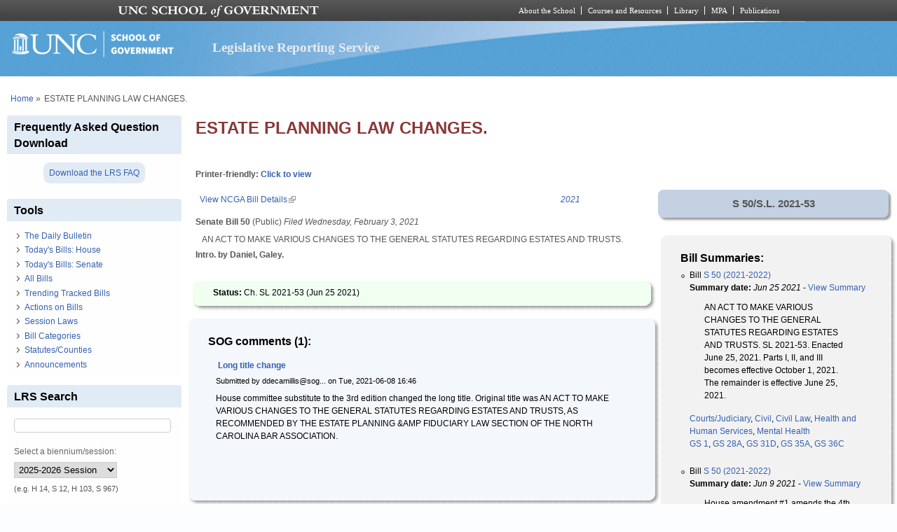

--- FILE ---
content_type: text/html; charset=utf-8
request_url: https://lrs.sog.unc.edu/comment/9949
body_size: 15377
content:
<!DOCTYPE html PUBLIC "-//W3C//DTD XHTML+RDFa 1.0//EN" "http://www.w3.org/MarkUp/DTD/xhtml-rdfa-1.dtd">
<html xmlns="http://www.w3.org/1999/xhtml" xml:lang="en" version="XHTML+RDFa 1.0"
  dir="ltr"  prefix="content: http://purl.org/rss/1.0/modules/content/ dc: http://purl.org/dc/terms/ foaf: http://xmlns.com/foaf/0.1/ og: http://ogp.me/ns# rdfs: http://www.w3.org/2000/01/rdf-schema# sioc: http://rdfs.org/sioc/ns# sioct: http://rdfs.org/sioc/types# skos: http://www.w3.org/2004/02/skos/core# xsd: http://www.w3.org/2001/XMLSchema#">
  <head profile="http://www.w3.org/1999/xhtml/vocab">
    <meta charset="utf-8" />
<meta name="Generator" content="Drupal 7 (http://drupal.org)" />
<link rel="canonical" href="/bill/estate-planning-law-changes" />
<link rel="shortlink" href="/node/494428" />
<link rel="shortcut icon" href="https://lrs.sog.unc.edu/sites/default/files/favicon.ico" type="image/vnd.microsoft.icon" />
<meta name="viewport" content="width=device-width, initial-scale=1" />
<meta name="MobileOptimized" content="width" />
<meta name="HandheldFriendly" content="true" />
<meta name="apple-mobile-web-app-capable" content="yes" />
    <title>
      ESTATE PLANNING LAW CHANGES. | Legislative Reporting Service    </title>
    <link type="text/css" rel="stylesheet" href="https://lrs.sog.unc.edu/sites/default/files/css/css_xE-rWrJf-fncB6ztZfd2huxqgxu4WO-qwma6Xer30m4.css" media="all" />
<link type="text/css" rel="stylesheet" href="https://lrs.sog.unc.edu/sites/default/files/css/css_gZCu3WUuEs5rVCcawaQ4f8ZWBs5z7KR_AqSEEXRr22c.css" media="all" />
<link type="text/css" rel="stylesheet" href="https://lrs.sog.unc.edu/sites/default/files/css/css_aL-hy2E82AskPtKYd8FnYzZ5Z0MB3RVz1q2a9t_0r10.css" media="all" />
<link type="text/css" rel="stylesheet" href="https://lrs.sog.unc.edu/sites/default/files/css/css_rP5iJ-BWw4FVpOe_fVdjUyvLTPm1N_h8l6xOGKgf73Y.css" media="screen" />
<link type="text/css" rel="stylesheet" href="https://lrs.sog.unc.edu/sites/default/files/css/css_zRhzu7Hmagz4A_UUSEsCU28r2ZXwq3i8LeM0KeI6Upo.css" media="all" />
<link type="text/css" rel="stylesheet" href="https://lrs.sog.unc.edu/sites/default/files/css/css_eyPHHtdsi3bwB5hyNzYPxehthx0Y67odd8Q2IcqiKEw.css" media="only screen" />
<link type="text/css" rel="stylesheet" href="https://lrs.sog.unc.edu/sites/default/files/css/css_rRqnYjgVCCtpcVd06XxAM3W40ESJYpy0huflF66Zh0o.css" media="screen" />
<link type="text/css" rel="stylesheet" href="https://lrs.sog.unc.edu/sites/default/files/css/css_47DEQpj8HBSa-_TImW-5JCeuQeRkm5NMpJWZG3hSuFU.css" media="only screen" />

<!--[if lt IE 9]>
<link type="text/css" rel="stylesheet" href="https://lrs.sog.unc.edu/sites/default/files/css/css_BbdTYBsMHSYVOHkUIIhSBtiMdx-GyFZYRHVvoI8D8jU.css" media="screen" />
<![endif]-->

<!--[if lte IE 9]>
<link type="text/css" rel="stylesheet" href="https://lrs.sog.unc.edu/sites/default/files/css/css_AbpHGcgLb-kRsJGnwFEktk7uzpZOCcBY74-YBdrKVGs.css" media="screen" />
<![endif]-->
<style type="text/css" media="all">
<!--/*--><![CDATA[/*><!--*/
#header,#header .header-inner{background:url('https://lrs.sog.unc.edu/sites/default/themes/lrs_pixture_reloaded/header-images/header-sog-swoosh.png') left top repeat-x;height:auto;-o-background-size:100% auto;-webkit-background-size:100% auto;-khtml-background-size:100% auto;-moz-background-size:100% auto;background-size:100% auto;background-origin:border-box;}

/*]]>*/-->
</style>
    <script type="text/javascript" src="https://lrs.sog.unc.edu/sites/default/files/js/js_YD9ro0PAqY25gGWrTki6TjRUG8TdokmmxjfqpNNfzVU.js"></script>
<script type="text/javascript" src="https://lrs.sog.unc.edu/sites/default/files/js/js_onbE0n0cQY6KTDQtHO_E27UBymFC-RuqypZZ6Zxez-o.js"></script>
<script type="text/javascript" src="https://lrs.sog.unc.edu/sites/default/files/js/js_o_u0C1ttn5Mm4N2C4NG9C3c-kuKRfYuRWJjOv6rwfl0.js"></script>
<script type="text/javascript" src="https://lrs.sog.unc.edu/sites/default/files/js/js_-oEDdwe4XpUqUj4W0KJs96ENaXIrGvjBvIP-WYYBi54.js"></script>
<script type="text/javascript" src="https://lrs.sog.unc.edu/sites/default/files/js/js_xoCMUEV6K1ObE9IUILOzfhnDj_yZui7hn6w2P8UNCJg.js"></script>
<script type="text/javascript">
<!--//--><![CDATA[//><!--
jQuery.extend(Drupal.settings, {"basePath":"\/","pathPrefix":"","setHasJsCookie":0,"ajaxPageState":{"theme":"lrs_pixture_reloaded","theme_token":"120NhD2SzkXJvzCzwe0aw8sEvFG81I5XdZvsXqj_rbw","js":{"misc\/jquery.js":1,"misc\/jquery-extend-3.4.0.js":1,"misc\/jquery-html-prefilter-3.5.0-backport.js":1,"misc\/jquery.once.js":1,"misc\/drupal.js":1,"misc\/form-single-submit.js":1,"sites\/all\/modules\/entityreference\/js\/entityreference.js":1,"sites\/default\/modules\/custom\/sog_userinterface_lrscustom\/sog_userinterface_lrscustom.js":1,"sites\/all\/modules\/extlink\/js\/extlink.js":1,"sites\/default\/themes\/lrs_pixture_reloaded\/js\/sogmenuticker.js":1},"css":{"modules\/system\/system.base.css":1,"modules\/system\/system.menus.css":1,"modules\/system\/system.messages.css":1,"modules\/system\/system.theme.css":1,"modules\/field\/theme\/field.css":1,"modules\/node\/node.css":1,"modules\/search\/search.css":1,"modules\/user\/user.css":1,"sites\/all\/modules\/extlink\/css\/extlink.css":1,"sites\/all\/modules\/views\/css\/views.css":1,"sites\/all\/modules\/ctools\/css\/ctools.css":1,"sites\/all\/modules\/panels\/css\/panels.css":1,"public:\/\/ctools\/css\/ebb3334ff419e477d639ecdbede52b2c.css":1,"modules\/comment\/comment.css":1,"public:\/\/ctools\/css\/28991b43f0451eccfef9c001e921994a.css":1,"public:\/\/ctools\/css\/431ef99f9f7dd7d05b1ae3ec90001651.css":1,"sites\/all\/themes\/adaptivetheme\/at_core\/css\/at.settings.style.headings.css":1,"sites\/all\/themes\/adaptivetheme\/at_core\/css\/at.settings.style.image.css":1,"sites\/all\/themes\/adaptivetheme\/at_core\/css\/at.layout.css":1,"sites\/default\/themes\/lrs_pixture_reloaded\/color\/colors.css":1,"sites\/default\/themes\/pixture_reloaded\/css\/pixture_reloaded.css":1,"sites\/default\/themes\/pixture_reloaded\/css\/pixture_reloaded.settings.style.css":1,"sites\/default\/themes\/lrs_pixture_reloaded\/css\/footheme.css":1,"sites\/default\/themes\/lrs_pixture_reloaded\/css\/sogmenuticker.css":1,"sites\/default\/themes\/lrs_pixture_reloaded\/css\/soglrslayout.css":1,"public:\/\/adaptivetheme\/lrs_pixture_reloaded_files\/lrs_pixture_reloaded.responsive.layout.css":1,"public:\/\/adaptivetheme\/lrs_pixture_reloaded_files\/lrs_pixture_reloaded.fonts.css":1,"public:\/\/adaptivetheme\/lrs_pixture_reloaded_files\/lrs_pixture_reloaded.responsive.styles.css":1,"public:\/\/adaptivetheme\/lrs_pixture_reloaded_files\/lrs_pixture_reloaded.lt-ie9.layout.css":1,"sites\/default\/themes\/lrs_pixture_reloaded\/css\/ie-lte-9.css":1,"0":1}},"urlIsAjaxTrusted":{"\/comment\/9949":true,"\/search\/content":true},"extlink":{"extTarget":"_blank","extClass":"ext","extLabel":"(link is external)","extImgClass":0,"extIconPlacement":0,"extSubdomains":1,"extExclude":"","extInclude":"","extCssExclude":"","extCssExplicit":"","extAlert":0,"extAlertText":"This link will take you to an external web site.","mailtoClass":"mailto","mailtoLabel":"(link sends e-mail)","extUseFontAwesome":0},"adaptivetheme":{"lrs_pixture_reloaded":{"layout_settings":{"bigscreen":"three-col-grail","tablet_landscape":"three-col-grail","tablet_portrait":"one-col-vert","smalltouch_landscape":"one-col-vert","smalltouch_portrait":"one-col-stack"},"media_query_settings":{"bigscreen":"only screen and (min-width:1025px)","tablet_landscape":"only screen and (min-width:769px) and (max-width:1024px)","tablet_portrait":"only screen and (min-width:481px) and (max-width:768px)","smalltouch_landscape":"only screen and (min-width:321px) and (max-width:480px)","smalltouch_portrait":"only screen and (max-width:320px)"}}}});
//--><!]]>
</script>

    <!-- Font Awesome Pro V6 -->
    <script src="https://kit.fontawesome.com/b0acc2228f.js" crossorigin="anonymous"></script>

    <!-- Alert Carolina -->
    <script type="text/javascript" src="https://alertcarolina.unc.edu/scripts/webalert.php"></script>

    <!-- Google tag (gtag.js) -->
    <script async src="https://www.googletagmanager.com/gtag/js?id=G-F4FT8V2DH5"></script>
    <script>
      window.dataLayer = window.dataLayer || [];
      function gtag() { dataLayer.push(arguments); }
      gtag('js', new Date());
      gtag('config', 'G-F4FT8V2DH5');
    </script>
  </head>
  <body class="html not-front not-logged-in one-sidebar sidebar-first page-node page-node- page-node-494428 node-type-bill-master atr-7.x-3.x atv-7.x-3.0-rc1 site-name-legislative-reporting-service section-bill color-scheme-custom lrs-pixture-reloaded bs-l bb-n mb-ah mbp-l rc-4" >
    <div id="skip-link">
      <a href="#main-content" class="element-invisible element-focusable">
        Skip to main content      </a>
    </div>
        <div class="texture-overlay">
  <div id="page" class="container page snc-n snw-n sna-l sns-n ssc-n ssw-n ssa-l sss-n btc-n btw-b bta-l bts-n ntc-n ntw-b nta-l nts-n ctc-n ctw-b cta-l cts-n ptc-n ptw-b pta-l pts-n page-node-">
    <header  id="header" class="clearfix" role="banner">
      <div class="header-inner clearfix">
                  <!-- start: Branding -->
          <div  id="branding" class="branding-elements clearfix">
                          <div id="logo">
                <a href="/"><img class="site-logo" typeof="foaf:Image" src="https://lrs.sog.unc.edu/sites/default/themes/lrs_pixture_reloaded/logo.png" alt="Legislative Reporting Service" /></a>              </div>
            
                          <!-- start: Site name and Slogan hgroup -->
              <div  class="h-group" id="name-and-slogan">
                                  <h1 id="site-name"><a href="/" title="Home page">Legislative Reporting Service</a></h1>
                
                              </div><!-- /end #name-and-slogan -->
                      </div><!-- /end #branding -->
        
              </div>
    </header> <!-- /header -->

    
    <!-- Messages and Help -->
        
    <!-- Breadcrumbs -->
    <div id="breadcrumb" class="clearfix"><nav class="breadcrumb-wrapper clearfix" role="navigation" aria-labelledby="breadcrumb-label"><h2 id="breadcrumb-label" class="element-invisible">You are here</h2><ol id="crumbs" class="clearfix"><li class="crumb crumb-first"><span typeof="v:Breadcrumb"><a rel="v:url"  property="v:title"  href="/">Home</a></span></li><li class="crumb crumb-last"><span class="crumb-separator"> &#187;</span><span class="crumb-title">ESTATE PLANNING LAW CHANGES.</span></li></ol></nav></div>
    
    <!-- Three column 3x33 Gpanel -->
    
    <div id="columns">
      <div class="columns-inner clearfix">
        <div id="content-column">
          <div class="content-inner">
            
            <section id="main-content" role="main">

                                            <header  id="main-content-header" class="clearfix">
                                      <h1 id="page-title">ESTATE PLANNING LAW CHANGES.</h1>
                  
                                  </header>
                            
                              <div id="content">
                  <div id="block-system-main" class="block block-system no-title odd first last block-count-1 block-region-content block-main" >  
  
  <div class="two-66-33 at-panel panel-display clearfix" >
      <div class="region region-two-66-33-top region-conditional-stack">
      <div class="region-inner clearfix">
        <div class="panel-pane pane-custom pane-1 no-title block">
  <div class="block-inner clearfix">
    
            
    
    <div class="block-content">
      <h6 id="lrsprinterfriendlyarea">Printer-friendly: <a href="#" id="lrsprinterfriendlylink">Click to view</a></h6>
    </div>

    
    
  </div>
</div>
      </div>
    </div>
    <div class="region region-two-66-33-first">
    <div class="region-inner clearfix">
      <div class="panel-pane pane-views-panes pane-bill-display-panel-pane-1 no-title block">
  <div class="block-inner clearfix">
    
            
    
    <div class="block-content">
      <div class="view view-bill-display view-id-bill_display view-display-id-panel_pane_1 view-dom-id-209a09922aa6e985bd1d2b1e37686d72">
        
  
  
      <div class="view-content">
        <div class="views-row views-row-1 views-row-odd views-row-first views-row-last">
      
  <div class="views-field views-field-nothing-3">        <span class="field-content"><table width="100%" border="0" cellspacing="0" cellpadding="0"><tr><td align="left"><a href="http://www.ncga.state.nc.us/gascripts/BillLookUp/BillLookUp.pl?Session=2021&amp;BillID=S50" target="_blank">View NCGA Bill Details</a></td><td align="right"><em><a href="/ga-session/2021" typeof="skos:Concept" property="rdfs:label skos:prefLabel" datatype="">2021</a></em></td></tr></table>
<strong>Senate Bill 50</strong> (Public) <em>Filed <span  property="dc:date" datatype="xsd:dateTime" content="2021-02-03T00:00:00-05:00" class="date-display-single">Wednesday, February 3, 2021</span></em>
<blockquote>AN ACT TO MAKE VARIOUS CHANGES TO THE GENERAL STATUTES REGARDING ESTATES AND TRUSTS.</blockquote>
<strong>Intro. by Daniel, Galey.</strong><br /><br /></span>  </div>  </div>
    </div>
  
  
  
  
  
  
</div>    </div>

    
    
  </div>
</div>
<div class="panel-separator"></div><div class="rounded-shadow pane-rounded-shadow pane-rounded-shadow-temporary-eb2cdfe3f6eff94ffa9fde294b63337f">
  <div class="rounded-shadow-background">
    <div class="rounded-shadow-wrap-corner">
      <div class="rounded-shadow-top-edge">
        <div class="rounded-shadow-left"></div>
        <div class="rounded-shadow-right"></div>
      </div>
      <div class="rounded-shadow-left-edge">
        <div class="rounded-shadow-right-edge clearfix">
          <div class="panel-pane pane-views-panes pane-bill-display-panel-pane-1 no-title block" id="latestactiononbill">
  <div class="block-inner clearfix">
    
            
    
    <div class="block-content">
      <div class="view view-bill-display view-id-bill_display view-display-id-panel_pane_1 view-dom-id-cc6e4f583b4da39963ecb5e273eaa1cb">
        
  
  
      <div class="view-content">
        <div class="views-row views-row-1 views-row-odd views-row-first views-row-last">
      
  <div class="views-field views-field-nothing-4">        <span class="field-content"><strong>Status: </strong>Ch. SL 2021-53 (<span  property="dc:date" datatype="xsd:dateTime" content="2021-06-25T00:00:00-04:00" class="date-display-single">Jun 25 2021</span>)</span>  </div>  </div>
    </div>
  
  
  
  
  
  
</div>    </div>

    
    
  </div>
</div>
        </div>
      </div>
      <div class="rounded-shadow-bottom-edge">
      <div class="rounded-shadow-left"></div><div class="rounded-shadow-right"></div>
      </div>
    </div>
  </div>
</div>
<div class="panel-separator"></div><div class="rounded-shadow pane-rounded-shadow transparent-pane-title pane-rounded-shadow-temporary-b071088124edbd220494689313216014">
  <div class="rounded-shadow-background">
    <div class="rounded-shadow-wrap-corner">
      <div class="rounded-shadow-top-edge">
        <div class="rounded-shadow-left"></div>
        <div class="rounded-shadow-right"></div>
      </div>
      <div class="rounded-shadow-left-edge">
        <div class="rounded-shadow-right-edge clearfix">
          <section class="panel-pane pane-node-comments block">
  <div class="block-inner clearfix">
    
              <h2 class="pane-title block-title">SOG comments (1):</h2>
        
    
    <div class="block-content">
      <a id="comment-9949"></a>
<article class="comment odd first last clearfix" about="/comment/9949#comment-9949" typeof="sioc:Post sioct:Comment">

  
      <header class="comment-header">
    <h3 property="dc:title" datatype="" class="comment-title"><a href="/comment/9949#comment-9949" rel="bookmark">Long title change</a></h3>
      </header>
    
  <footer class="submitted">
    <p class="author-datetime"><span property="dc:date dc:created" content="2021-06-08T16:46:15-04:00" datatype="xsd:dateTime" rel="sioc:has_creator">Submitted by <span class="username" xml:lang="" about="/users/ddecamillissoguncedu" typeof="sioc:UserAccount" property="foaf:name" datatype="">ddecamillis@sog...</span> on <time datetime="2021-06-08T16:46:15Z"><span class="date-time">Tue, 2021-06-08 16:46</span></time></span></p>
  </footer>

  <div class="comment-content">
        <span rel="sioc:reply_of" resource="/bill/estate-planning-law-changes" class="rdf-meta element-hidden"></span><div class="field field-name-comment-body field-type-text-long field-label-hidden view-mode-full"><div class="field-items"><div class="field-item even" property="content:encoded"><p>House committee substitute to the 3rd edition changed the long title. Original title was AN ACT TO MAKE VARIOUS CHANGES TO THE GENERAL STATUTES REGARDING ESTATES AND TRUSTS, AS RECOMMENDED BY THE ESTATE PLANNING &amp;AMP FIDUCIARY LAW SECTION OF THE NORTH CAROLINA BAR ASSOCIATION.</p>
</div></div></div>  </div>

  
      <nav class="clearfix"><ul class="links inline"><li class="comment_forbidden first last"></li></ul></nav>
  
</article>
    </div>

    
    
  </div>
</section>
        </div>
      </div>
      <div class="rounded-shadow-bottom-edge">
      <div class="rounded-shadow-left"></div><div class="rounded-shadow-right"></div>
      </div>
    </div>
  </div>
</div>
<div class="panel-separator"></div><div class="rounded-shadow pane-rounded-shadow transparent-pane-title pane-rounded-shadow-temporary-012b8b18eabc7a649ee435bb1465371d">
  <div class="rounded-shadow-background">
    <div class="rounded-shadow-wrap-corner">
      <div class="rounded-shadow-top-edge">
        <div class="rounded-shadow-left"></div>
        <div class="rounded-shadow-right"></div>
      </div>
      <div class="rounded-shadow-left-edge">
        <div class="rounded-shadow-right-edge clearfix">
          <section class="panel-pane pane-views-panes pane-bill-history-panel-pane-1 block">
  <div class="block-inner clearfix">
    
              <h2 class="pane-title block-title">Bill History:</h2>
        
    
    <div class="block-content">
      <div class="view view-bill-history view-id-bill_history view-display-id-panel_pane_1 view-dom-id-e46e73951bd08023fb74bacdd48eec32">
        
  
  
      <div class="view-content">
      <div class="bill-history-item-list">    <ul>          <li class="views-row views-row-1 views-row-odd views-row-first">  
  <div class="views-field views-field-nothing">        <span class="field-content"><span  property="dc:date" datatype="xsd:dateTime" content="2021-02-03T00:00:00-05:00" class="date-display-single">Wed, 3 Feb 2021</span> <a href="https://www.ncleg.gov/BillLookUp/2021/S50">Senate: Filed</a></span>  </div></li>
          <li class="views-row views-row-2 views-row-even">  
  <div class="views-field views-field-nothing">        <span class="field-content"><span  property="dc:date" datatype="xsd:dateTime" content="2021-02-04T00:00:00-05:00" class="date-display-single">Thu, 4 Feb 2021</span> <a href="https://www.ncleg.gov/BillLookUp/2021/S50">Senate: Passed 1st Reading</a></span>  </div></li>
          <li class="views-row views-row-3 views-row-odd">  
  <div class="views-field views-field-nothing">        <span class="field-content"><span  property="dc:date" datatype="xsd:dateTime" content="2021-02-04T00:00:00-05:00" class="date-display-single">Thu, 4 Feb 2021</span> <a href="https://www.ncleg.gov/BillLookUp/2021/S50">Senate: Ref To Com On Rules and Operations of the Senate</a></span>  </div></li>
          <li class="views-row views-row-4 views-row-even">  
  <div class="views-field views-field-nothing">        <span class="field-content"><span  property="dc:date" datatype="xsd:dateTime" content="2021-02-04T00:00:00-05:00" class="date-display-single">Thu, 4 Feb 2021</span> <a href="https://www.ncleg.gov/BillLookUp/2021/S50">Senate: Withdrawn From Com</a></span>  </div></li>
          <li class="views-row views-row-5 views-row-odd">  
  <div class="views-field views-field-nothing">        <span class="field-content"><span  property="dc:date" datatype="xsd:dateTime" content="2021-02-04T00:00:00-05:00" class="date-display-single">Thu, 4 Feb 2021</span> <a href="https://www.ncleg.gov/BillLookUp/2021/S50">Senate: Re-ref to Judiciary.  If fav, re-ref to Rules and Operations of the Senate</a></span>  </div></li>
          <li class="views-row views-row-6 views-row-even">  
  <div class="views-field views-field-nothing">        <span class="field-content"><span  property="dc:date" datatype="xsd:dateTime" content="2021-02-23T00:00:00-05:00" class="date-display-single">Tue, 23 Feb 2021</span> <a href="https://www.ncleg.gov/BillLookUp/2021/S50">Senate: Reptd Fav Com Substitute</a></span>  </div></li>
          <li class="views-row views-row-7 views-row-odd">  
  <div class="views-field views-field-nothing">        <span class="field-content"><span  property="dc:date" datatype="xsd:dateTime" content="2021-02-23T00:00:00-05:00" class="date-display-single">Tue, 23 Feb 2021</span> <a href="https://www.ncleg.gov/BillLookUp/2021/S50">Senate: Com Substitute Adopted</a></span>  </div></li>
          <li class="views-row views-row-8 views-row-even">  
  <div class="views-field views-field-nothing">        <span class="field-content"><span  property="dc:date" datatype="xsd:dateTime" content="2021-02-23T00:00:00-05:00" class="date-display-single">Tue, 23 Feb 2021</span> <a href="https://www.ncleg.gov/BillLookUp/2021/S50">Senate: Re-ref Com On Rules and Operations of the Senate</a></span>  </div></li>
          <li class="views-row views-row-9 views-row-odd">  
  <div class="views-field views-field-nothing">        <span class="field-content"><span  property="dc:date" datatype="xsd:dateTime" content="2021-02-24T00:00:00-05:00" class="date-display-single">Wed, 24 Feb 2021</span> <a href="https://www.ncleg.gov/BillLookUp/2021/S50">Senate: Reptd Fav</a></span>  </div></li>
          <li class="views-row views-row-10 views-row-even">  
  <div class="views-field views-field-nothing">        <span class="field-content"><span  property="dc:date" datatype="xsd:dateTime" content="2021-02-24T00:00:00-05:00" class="date-display-single">Wed, 24 Feb 2021</span> <a href="https://www.ncleg.gov/BillLookUp/2021/S50">Senate: Placed On Cal For 03/01/2021</a></span>  </div></li>
          <li class="views-row views-row-11 views-row-odd">  
  <div class="views-field views-field-nothing">        <span class="field-content"><span  property="dc:date" datatype="xsd:dateTime" content="2021-03-01T00:00:00-05:00" class="date-display-single">Mon, 1 Mar 2021</span> <a href="https://www.ncleg.gov/BillLookUp/2021/S50">Senate: Passed 2nd Reading</a></span>  </div></li>
          <li class="views-row views-row-12 views-row-even">  
  <div class="views-field views-field-nothing">        <span class="field-content"><span  property="dc:date" datatype="xsd:dateTime" content="2021-03-01T00:00:00-05:00" class="date-display-single">Mon, 1 Mar 2021</span> <a href="https://www.ncleg.gov/BillLookUp/2021/S50">Senate: Passed 3rd Reading</a></span>  </div></li>
          <li class="views-row views-row-13 views-row-odd">  
  <div class="views-field views-field-nothing">        <span class="field-content"><span  property="dc:date" datatype="xsd:dateTime" content="2021-03-02T00:00:00-05:00" class="date-display-single">Tue, 2 Mar 2021</span> <a href="https://www.ncleg.gov/BillLookUp/2021/S50">Senate: Regular Message Sent To House</a></span>  </div></li>
          <li class="views-row views-row-14 views-row-even">  
  <div class="views-field views-field-nothing">        <span class="field-content"><span  property="dc:date" datatype="xsd:dateTime" content="2021-03-02T00:00:00-05:00" class="date-display-single">Tue, 2 Mar 2021</span> <a href="https://www.ncleg.gov/BillLookUp/2021/S50">House: Regular Message Received From Senate</a></span>  </div></li>
          <li class="views-row views-row-15 views-row-odd">  
  <div class="views-field views-field-nothing">        <span class="field-content"><span  property="dc:date" datatype="xsd:dateTime" content="2021-03-02T00:00:00-05:00" class="date-display-single">Tue, 2 Mar 2021</span> <a href="https://www.ncleg.gov/BillLookUp/2021/S50">House: Passed 1st Reading</a></span>  </div></li>
          <li class="views-row views-row-16 views-row-even">  
  <div class="views-field views-field-nothing">        <span class="field-content"><span  property="dc:date" datatype="xsd:dateTime" content="2021-03-02T00:00:00-05:00" class="date-display-single">Tue, 2 Mar 2021</span> <a href="https://www.ncleg.gov/BillLookUp/2021/S50">House: Ref to the Com on Judiciary 4, if favorable, Rules, Calendar, and Operations of the House</a></span>  </div></li>
          <li class="views-row views-row-17 views-row-odd">  
  <div class="views-field views-field-nothing">        <span class="field-content"><span  property="dc:date" datatype="xsd:dateTime" content="2021-03-09T00:00:00-05:00" class="date-display-single">Tue, 9 Mar 2021</span> <a href="https://www.ncleg.gov/BillLookUp/2021/S50">House: Reptd Fav Com Substitute</a></span>  </div></li>
          <li class="views-row views-row-18 views-row-even">  
  <div class="views-field views-field-nothing">        <span class="field-content"><span  property="dc:date" datatype="xsd:dateTime" content="2021-03-09T00:00:00-05:00" class="date-display-single">Tue, 9 Mar 2021</span> <a href="https://www.ncleg.gov/BillLookUp/2021/S50">House: Re-ref Com On Rules, Calendar, and Operations of the House</a></span>  </div></li>
          <li class="views-row views-row-19 views-row-odd">  
  <div class="views-field views-field-nothing">        <span class="field-content"><span  property="dc:date" datatype="xsd:dateTime" content="2021-06-08T00:00:00-04:00" class="date-display-single">Tue, 8 Jun 2021</span> <a href="https://www.ncleg.gov/BillLookUp/2021/S50">House: Reptd Fav Com Sub 2</a></span>  </div></li>
          <li class="views-row views-row-20 views-row-even">  
  <div class="views-field views-field-nothing">        <span class="field-content"><span  property="dc:date" datatype="xsd:dateTime" content="2021-06-08T00:00:00-04:00" class="date-display-single">Tue, 8 Jun 2021</span> <a href="https://www.ncleg.gov/BillLookUp/2021/S50">House: Cal Pursuant Rule 36(b)</a></span>  </div></li>
          <li class="views-row views-row-21 views-row-odd">  
  <div class="views-field views-field-nothing">        <span class="field-content"><span  property="dc:date" datatype="xsd:dateTime" content="2021-06-08T00:00:00-04:00" class="date-display-single">Tue, 8 Jun 2021</span> <a href="https://www.ncleg.gov/BillLookUp/2021/S50">House: Cal Pursuant Rule 36(b)</a></span>  </div></li>
          <li class="views-row views-row-22 views-row-even">  
  <div class="views-field views-field-nothing">        <span class="field-content"><span  property="dc:date" datatype="xsd:dateTime" content="2021-06-08T00:00:00-04:00" class="date-display-single">Tue, 8 Jun 2021</span> <a href="https://www.ncleg.gov/BillLookUp/2021/S50">House: Placed On Cal For 06/09/2021</a></span>  </div></li>
          <li class="views-row views-row-23 views-row-odd">  
  <div class="views-field views-field-nothing">        <span class="field-content"><span  property="dc:date" datatype="xsd:dateTime" content="2021-06-09T00:00:00-04:00" class="date-display-single">Wed, 9 Jun 2021</span> <a href="https://www.ncleg.gov/BillLookUp/2021/S50">House: Amend Adopted A1</a></span>  </div></li>
          <li class="views-row views-row-24 views-row-even">  
  <div class="views-field views-field-nothing">        <span class="field-content"><span  property="dc:date" datatype="xsd:dateTime" content="2021-06-09T00:00:00-04:00" class="date-display-single">Wed, 9 Jun 2021</span> <a href="https://www.ncleg.gov/BillLookUp/2021/S50">House: Amend Failed A2</a></span>  </div></li>
          <li class="views-row views-row-25 views-row-odd">  
  <div class="views-field views-field-nothing">        <span class="field-content"><span  property="dc:date" datatype="xsd:dateTime" content="2021-06-09T00:00:00-04:00" class="date-display-single">Wed, 9 Jun 2021</span> <a href="https://www.ncleg.gov/BillLookUp/2021/S50">House: Passed 2nd Reading</a></span>  </div></li>
          <li class="views-row views-row-26 views-row-even">  
  <div class="views-field views-field-nothing">        <span class="field-content"><span  property="dc:date" datatype="xsd:dateTime" content="2021-06-09T00:00:00-04:00" class="date-display-single">Wed, 9 Jun 2021</span> <a href="https://www.ncleg.gov/BillLookUp/2021/S50">House: Passed 3rd Reading</a></span>  </div></li>
          <li class="views-row views-row-27 views-row-odd">  
  <div class="views-field views-field-nothing">        <span class="field-content"><span  property="dc:date" datatype="xsd:dateTime" content="2021-06-09T00:00:00-04:00" class="date-display-single">Wed, 9 Jun 2021</span> <a href="https://www.ncleg.gov/BillLookUp/2021/S50">House: Ordered Engrossed</a></span>  </div></li>
          <li class="views-row views-row-28 views-row-even">  
  <div class="views-field views-field-nothing">        <span class="field-content"><span  property="dc:date" datatype="xsd:dateTime" content="2021-06-10T00:00:00-04:00" class="date-display-single">Thu, 10 Jun 2021</span> <a href="https://www.ncleg.gov/BillLookUp/2021/S50">House: Regular Message Sent To Senate</a></span>  </div></li>
          <li class="views-row views-row-29 views-row-odd">  
  <div class="views-field views-field-nothing">        <span class="field-content"><span  property="dc:date" datatype="xsd:dateTime" content="2021-06-14T00:00:00-04:00" class="date-display-single">Mon, 14 Jun 2021</span> <a href="https://www.ncleg.gov/BillLookUp/2021/S50">Senate: Regular Message Received For Concurrence in H Com Sub</a></span>  </div></li>
          <li class="views-row views-row-30 views-row-even">  
  <div class="views-field views-field-nothing">        <span class="field-content"><span  property="dc:date" datatype="xsd:dateTime" content="2021-06-14T00:00:00-04:00" class="date-display-single">Mon, 14 Jun 2021</span> <a href="https://www.ncleg.gov/BillLookUp/2021/S50">Senate: Placed On Cal For 06/15/2021</a></span>  </div></li>
          <li class="views-row views-row-31 views-row-odd">  
  <div class="views-field views-field-nothing">        <span class="field-content"><span  property="dc:date" datatype="xsd:dateTime" content="2021-06-15T00:00:00-04:00" class="date-display-single">Tue, 15 Jun 2021</span> <a href="https://www.ncleg.gov/BillLookUp/2021/S50">Senate: Concurred In H Com Sub</a></span>  </div></li>
          <li class="views-row views-row-32 views-row-even">  
  <div class="views-field views-field-nothing">        <span class="field-content"><span  property="dc:date" datatype="xsd:dateTime" content="2021-06-15T00:00:00-04:00" class="date-display-single">Tue, 15 Jun 2021</span> <a href="https://www.ncleg.gov/BillLookUp/2021/S50">Senate: Ordered Enrolled</a></span>  </div></li>
          <li class="views-row views-row-33 views-row-odd">  
  <div class="views-field views-field-nothing">        <span class="field-content"><span  property="dc:date" datatype="xsd:dateTime" content="2021-06-16T00:00:00-04:00" class="date-display-single">Wed, 16 Jun 2021</span> <a href="https://www.ncleg.gov/BillLookUp/2021/S50">Senate: Ratified</a></span>  </div></li>
          <li class="views-row views-row-34 views-row-even">  
  <div class="views-field views-field-nothing">        <span class="field-content"><span  property="dc:date" datatype="xsd:dateTime" content="2021-06-17T00:00:00-04:00" class="date-display-single">Thu, 17 Jun 2021</span> <a href="https://www.ncleg.gov/BillLookUp/2021/S50">Senate: Pres. To Gov. 6/17/2021</a></span>  </div></li>
          <li class="views-row views-row-35 views-row-odd">  
  <div class="views-field views-field-nothing">        <span class="field-content"><span  property="dc:date" datatype="xsd:dateTime" content="2021-06-25T00:00:00-04:00" class="date-display-single">Fri, 25 Jun 2021</span> <a href="https://www.ncleg.gov/BillLookUp/2021/S50">Senate: Signed by Gov. 6/25/2021</a></span>  </div></li>
          <li class="views-row views-row-36 views-row-even views-row-last">  
  <div class="views-field views-field-nothing">        <span class="field-content"><span  property="dc:date" datatype="xsd:dateTime" content="2021-06-25T00:00:00-04:00" class="date-display-single">Fri, 25 Jun 2021</span> <a href="https://www.ncleg.gov/BillLookUp/2021/S50">Senate: Ch. SL 2021-53</a></span>  </div></li>
      </ul></div>    </div>
  
  
  
  
  
  
</div>    </div>

    
    
  </div>
</section>
        </div>
      </div>
      <div class="rounded-shadow-bottom-edge">
      <div class="rounded-shadow-left"></div><div class="rounded-shadow-right"></div>
      </div>
    </div>
  </div>
</div>
    </div>
  </div>
  <div class="region region-two-66-33-second">
    <div class="region-inner clearfix">
      <div class="panel-pane pane-views-panes pane-bill-display-panel-pane-1 transparent-pane-title no-title block">
  <div class="block-inner clearfix">
    
            
    
    <div class="block-content">
      <div class="view view-bill-display view-id-bill_display view-display-id-panel_pane_1 view-dom-id-82b5dcd08f623cc37741562db4337224">
        
  
  
      <div class="view-content">
        <div class="views-row views-row-1 views-row-odd views-row-first views-row-last">
      
  <div class="views-field views-field-field-state">        <div class="field-content"><div class="sessionlawonbill billid">S 50/S.L. 2021-53</div></div>  </div>  </div>
    </div>
  
  
  
  
  
  
</div>    </div>

    
    
  </div>
</div>
<div class="panel-separator"></div><div class="rounded-shadow pane-rounded-shadow transparent-pane-title pane-rounded-shadow-temporary-012b8b18eabc7a649ee435bb1465371d">
  <div class="rounded-shadow-background">
    <div class="rounded-shadow-wrap-corner">
      <div class="rounded-shadow-top-edge">
        <div class="rounded-shadow-left"></div>
        <div class="rounded-shadow-right"></div>
      </div>
      <div class="rounded-shadow-left-edge">
        <div class="rounded-shadow-right-edge clearfix">
          <section class="panel-pane pane-views-panes pane-bills-summaries-panel-pane-1 block">
  <div class="block-inner clearfix">
    
              <h2 class="pane-title block-title">Bill Summaries:</h2>
        
    
    <div class="block-content">
      <div class="view view-bills-summaries view-id-bills_summaries view-display-id-panel_pane_1 view-dom-id-d149e3660e1054e373e8bbfbea1d787b">
        
  
  
      <div class="view-content">
      <div class="item-list">    <ul>          <li class="views-row views-row-1 views-row-odd views-row-first">  
  <div class="views-field views-field-nothing-1">        <span class="field-content">Bill <a href="/billsum/s-50-2021-2022-4">S 50 (2021-2022)</a></span>  </div>  
  <div class="views-field views-field-field-bs-summarydate">        <div class="field-content"><b>Summary date:</b> <em><span  property="dc:date" datatype="xsd:dateTime" content="2021-06-25T00:00:00-04:00" class="date-display-single">Jun 25 2021</span></em> - <a href="/billsum/s-50-2021-2022-4">View Summary</a> </div>  </div>  
  <div class="views-field views-field-body">        <div class="field-content"><blockquote><p>AN ACT TO MAKE VARIOUS CHANGES TO THE GENERAL STATUTES REGARDING ESTATES AND TRUSTS. SL 2021-53. Enacted June 25, 2021. Parts I, II, and III becomes effective October 1, 2021. The remainder is effective June 25, 2021.</p>
</blockquote></div>  </div>  
  <div class="views-field views-field-field-bill-categories">        <div class="field-content"><a href="/bill-categories/courtsjudiciary" typeof="skos:Concept" property="rdfs:label skos:prefLabel" datatype="">Courts/Judiciary</a>, <a href="/bill-categories/civil" typeof="skos:Concept" property="rdfs:label skos:prefLabel" datatype="">Civil</a>, <a href="/bill-categories/civil-law" typeof="skos:Concept" property="rdfs:label skos:prefLabel" datatype="">Civil Law</a>, <a href="/bill-categories/health-and-human-services" typeof="skos:Concept" property="rdfs:label skos:prefLabel" datatype="">Health and Human Services</a>, <a href="/bill-categories/mental-health" typeof="skos:Concept" property="rdfs:label skos:prefLabel" datatype="">Mental Health</a></div>  </div>  
  <div class="views-field views-field-field-statutes">        <div class="field-content"><a href="/statutescounties/gs-1" typeof="skos:Concept" property="rdfs:label skos:prefLabel" datatype="">GS 1</a>, <a href="/statutescounties/gs-28a" typeof="skos:Concept" property="rdfs:label skos:prefLabel" datatype="">GS 28A</a>, <a href="/statutescounties/gs-31d" typeof="skos:Concept" property="rdfs:label skos:prefLabel" datatype="">GS 31D</a>, <a href="/statutescounties/gs-35a" typeof="skos:Concept" property="rdfs:label skos:prefLabel" datatype="">GS 35A</a>, <a href="/statutescounties/gs-36c" typeof="skos:Concept" property="rdfs:label skos:prefLabel" datatype="">GS 36C</a></div>  </div>  
  <div class="views-field views-field-nothing-2">        <span class="field-content"><br /></span>  </div>  
  <div class="views-field views-field-edit-node">        <span class="field-content"></span>  </div></li>
          <li class="views-row views-row-2 views-row-even">  
  <div class="views-field views-field-nothing-1">        <span class="field-content">Bill <a href="/billsum/s-50-2021-2022-3">S 50 (2021-2022)</a></span>  </div>  
  <div class="views-field views-field-field-bs-summarydate">        <div class="field-content"><b>Summary date:</b> <em><span  property="dc:date" datatype="xsd:dateTime" content="2021-06-09T00:00:00-04:00" class="date-display-single">Jun 9 2021</span></em> - <a href="/billsum/s-50-2021-2022-3">View Summary</a> </div>  </div>  
  <div class="views-field views-field-body">        <div class="field-content"><blockquote><p>House amendment #1 amends the 4th edition by changing the title of GS 35A-1121, making clarifying changes to the section, and limiting the number of transactions or protective arrangements a clerk of superior court can order under the statute without appointing a guardian to a single transaction.</p>
</blockquote></div>  </div>  
  <div class="views-field views-field-field-bill-categories">        <div class="field-content"><a href="/bill-categories/courtsjudiciary" typeof="skos:Concept" property="rdfs:label skos:prefLabel" datatype="">Courts/Judiciary</a>, <a href="/bill-categories/civil" typeof="skos:Concept" property="rdfs:label skos:prefLabel" datatype="">Civil</a>, <a href="/bill-categories/civil-law" typeof="skos:Concept" property="rdfs:label skos:prefLabel" datatype="">Civil Law</a>, <a href="/bill-categories/health-and-human-services" typeof="skos:Concept" property="rdfs:label skos:prefLabel" datatype="">Health and Human Services</a>, <a href="/bill-categories/mental-health" typeof="skos:Concept" property="rdfs:label skos:prefLabel" datatype="">Mental Health</a></div>  </div>  
  <div class="views-field views-field-field-statutes">        <div class="field-content"><a href="/statutescounties/gs-1" typeof="skos:Concept" property="rdfs:label skos:prefLabel" datatype="">GS 1</a>, <a href="/statutescounties/gs-28a" typeof="skos:Concept" property="rdfs:label skos:prefLabel" datatype="">GS 28A</a>, <a href="/statutescounties/gs-31d" typeof="skos:Concept" property="rdfs:label skos:prefLabel" datatype="">GS 31D</a>, <a href="/statutescounties/gs-35a" typeof="skos:Concept" property="rdfs:label skos:prefLabel" datatype="">GS 35A</a>, <a href="/statutescounties/gs-36c" typeof="skos:Concept" property="rdfs:label skos:prefLabel" datatype="">GS 36C</a></div>  </div>  
  <div class="views-field views-field-nothing-2">        <span class="field-content"><br /></span>  </div>  
  <div class="views-field views-field-edit-node">        <span class="field-content"></span>  </div></li>
          <li class="views-row views-row-3 views-row-odd">  
  <div class="views-field views-field-nothing-1">        <span class="field-content">Bill <a href="/billsum/s-50-2021-2022-2">S 50 (2021-2022)</a></span>  </div>  
  <div class="views-field views-field-field-bs-summarydate">        <div class="field-content"><b>Summary date:</b> <em><span  property="dc:date" datatype="xsd:dateTime" content="2021-06-08T00:00:00-04:00" class="date-display-single">Jun 8 2021</span></em> - <a href="/billsum/s-50-2021-2022-2">View Summary</a> </div>  </div>  
  <div class="views-field views-field-body">        <div class="field-content"><blockquote><p>House committee substitute amends the 3rd edition as follows.</p>
<p>Part I.</p>
<p>Amends proposed 36C-4C-405 concerning a declaration by a court declaring a revocable trust to be valid and the subsequent bar to contesting the revocable trust's validity. Adds a new subsection to specify that the new Article 4C does not preclude a party from seeking relief from a judgement pursuant to Rule 60 of the NC Rules of Civil Procedure, including without limitation, for fraud upon the court. </p>
<p>Adds a new section to the act, amending GS 28A-2B-4 concerning a declaration by a court declaring a will or codicil to be valid and the subsequent bar to filing a caveat to the will or codicil. Deletes the provision which allows a party bound by the judgement to make a motion that the party be permitted to file a caveat if that party shows by clear and convincing evidence that before and during the hearing the petitioner was subject to financial or physical duress or coercion which was significant enough that the petitioner would not have reasonably disclosed it at the hearing. Adds a new subsection to the statute, mirroring the subsection added to proposed GS 36C-4C-405 concerning revocable trusts, to specify that Article 2B does not preclude a party from seeking relief from a judgement pursuant to Rule 60 of the NC Rules of Civil Procedure, including without limitation, for fraud upon the court. </p>
<p>Changes the act's long title.</p>
</blockquote></div>  </div>  
  <div class="views-field views-field-field-bill-categories">        <div class="field-content"><a href="/bill-categories/courtsjudiciary" typeof="skos:Concept" property="rdfs:label skos:prefLabel" datatype="">Courts/Judiciary</a>, <a href="/bill-categories/civil" typeof="skos:Concept" property="rdfs:label skos:prefLabel" datatype="">Civil</a>, <a href="/bill-categories/civil-law" typeof="skos:Concept" property="rdfs:label skos:prefLabel" datatype="">Civil Law</a>, <a href="/bill-categories/health-and-human-services" typeof="skos:Concept" property="rdfs:label skos:prefLabel" datatype="">Health and Human Services</a>, <a href="/bill-categories/mental-health" typeof="skos:Concept" property="rdfs:label skos:prefLabel" datatype="">Mental Health</a></div>  </div>  
  <div class="views-field views-field-field-statutes">        <div class="field-content"><a href="/statutescounties/gs-1" typeof="skos:Concept" property="rdfs:label skos:prefLabel" datatype="">GS 1</a>, <a href="/statutescounties/gs-28a" typeof="skos:Concept" property="rdfs:label skos:prefLabel" datatype="">GS 28A</a>, <a href="/statutescounties/gs-31d" typeof="skos:Concept" property="rdfs:label skos:prefLabel" datatype="">GS 31D</a>, <a href="/statutescounties/gs-35a" typeof="skos:Concept" property="rdfs:label skos:prefLabel" datatype="">GS 35A</a>, <a href="/statutescounties/gs-36c" typeof="skos:Concept" property="rdfs:label skos:prefLabel" datatype="">GS 36C</a></div>  </div>  
  <div class="views-field views-field-nothing-2">        <span class="field-content"><br /></span>  </div>  
  <div class="views-field views-field-edit-node">        <span class="field-content"></span>  </div></li>
          <li class="views-row views-row-4 views-row-even">  
  <div class="views-field views-field-nothing-1">        <span class="field-content">Bill <a href="/billsum/s-50-2021-2022-1">S 50 (2021-2022)</a></span>  </div>  
  <div class="views-field views-field-field-bs-summarydate">        <div class="field-content"><b>Summary date:</b> <em><span  property="dc:date" datatype="xsd:dateTime" content="2021-03-09T00:00:00-05:00" class="date-display-single">Mar 9 2021</span></em> - <a href="/billsum/s-50-2021-2022-1">View Summary</a> </div>  </div>  
  <div class="views-field views-field-body">        <div class="field-content"><blockquote><p>House committee substitute amends the 2nd edition as follows.</p>
<p>Part II</p>
<p>Amends proposed GS 35A-1121, which allows superior court clerks to enter specified protective arrangements or other transactions for minors or incompetent persons without appointing a guardian. Modifies the language to authorize the clerks to order rather than enter a protective arrangement or other transaction pursuant to the statute. Adds to the authorized arrangements and transactions to additionally permit clerks to authorize a special fiduciary to execute any transaction, contract, or trust on behalf of the minor or incompetent person with regards to the authorized transactions necessary to meet the foreseeable needs, or tend to the property and business affairs of, the minor or incompetent person. Modifies the language to allow the clerk to appoint a temporary guardian, rather than a limited guardian, to assist in accomplishing any protective arrangement or transaction authorized under the statute. Adds a new subsection to specify that transactions by a special fiduciary or temporary guardian appointed pursuant to the statute are subject to the same procedural and reporting requirements that would otherwise apply to the sale, mortgage, exchange, lease, or gift of such property by a guardian of the estate or general guardian under the Chapter. </p>
</blockquote></div>  </div>  
  <div class="views-field views-field-field-bill-categories">        <div class="field-content"><a href="/bill-categories/courtsjudiciary" typeof="skos:Concept" property="rdfs:label skos:prefLabel" datatype="">Courts/Judiciary</a>, <a href="/bill-categories/civil" typeof="skos:Concept" property="rdfs:label skos:prefLabel" datatype="">Civil</a>, <a href="/bill-categories/civil-law" typeof="skos:Concept" property="rdfs:label skos:prefLabel" datatype="">Civil Law</a>, <a href="/bill-categories/health-and-human-services" typeof="skos:Concept" property="rdfs:label skos:prefLabel" datatype="">Health and Human Services</a>, <a href="/bill-categories/mental-health" typeof="skos:Concept" property="rdfs:label skos:prefLabel" datatype="">Mental Health</a></div>  </div>  
  <div class="views-field views-field-field-statutes">        <div class="field-content"><a href="/statutescounties/gs-1" typeof="skos:Concept" property="rdfs:label skos:prefLabel" datatype="">GS 1</a>, <a href="/statutescounties/gs-28a" typeof="skos:Concept" property="rdfs:label skos:prefLabel" datatype="">GS 28A</a>, <a href="/statutescounties/gs-31d" typeof="skos:Concept" property="rdfs:label skos:prefLabel" datatype="">GS 31D</a>, <a href="/statutescounties/gs-35a" typeof="skos:Concept" property="rdfs:label skos:prefLabel" datatype="">GS 35A</a>, <a href="/statutescounties/gs-36c" typeof="skos:Concept" property="rdfs:label skos:prefLabel" datatype="">GS 36C</a></div>  </div>  
  <div class="views-field views-field-nothing-2">        <span class="field-content"><br /></span>  </div>  
  <div class="views-field views-field-edit-node">        <span class="field-content"></span>  </div></li>
          <li class="views-row views-row-5 views-row-odd">  
  <div class="views-field views-field-nothing-1">        <span class="field-content">Bill <a href="/billsum/s-50-2021-2022-0">S 50 (2021-2022)</a></span>  </div>  
  <div class="views-field views-field-field-bs-summarydate">        <div class="field-content"><b>Summary date:</b> <em><span  property="dc:date" datatype="xsd:dateTime" content="2021-02-23T00:00:00-05:00" class="date-display-single">Feb 23 2021</span></em> - <a href="/billsum/s-50-2021-2022-0">View Summary</a> </div>  </div>  
  <div class="views-field views-field-body">        <div class="field-content"><blockquote><p>Senate committee substitute amends the 1st edition as follows.</p>
<p>Adds to the effective date provisions in Part VI of the act. Specifies that Section 4.1, amending GS 31D-2-201, applies to powers of appointment created on or after the date the act becomes law. Specifies that Section 4.2, amending GS 31D-3-305, applies to the exercise, on or after the date the act becomes law, of powers of appointment created before, on, or after the date the act becomes law. </p>
</blockquote></div>  </div>  
  <div class="views-field views-field-field-bill-categories">        <div class="field-content"><a href="/bill-categories/courtsjudiciary" typeof="skos:Concept" property="rdfs:label skos:prefLabel" datatype="">Courts/Judiciary</a>, <a href="/bill-categories/civil" typeof="skos:Concept" property="rdfs:label skos:prefLabel" datatype="">Civil</a>, <a href="/bill-categories/civil-law" typeof="skos:Concept" property="rdfs:label skos:prefLabel" datatype="">Civil Law</a>, <a href="/bill-categories/health-and-human-services" typeof="skos:Concept" property="rdfs:label skos:prefLabel" datatype="">Health and Human Services</a>, <a href="/bill-categories/mental-health" typeof="skos:Concept" property="rdfs:label skos:prefLabel" datatype="">Mental Health</a></div>  </div>  
  <div class="views-field views-field-field-statutes">        <div class="field-content"><a href="/statutescounties/gs-1" typeof="skos:Concept" property="rdfs:label skos:prefLabel" datatype="">GS 1</a>, <a href="/statutescounties/gs-28a" typeof="skos:Concept" property="rdfs:label skos:prefLabel" datatype="">GS 28A</a>, <a href="/statutescounties/gs-31d" typeof="skos:Concept" property="rdfs:label skos:prefLabel" datatype="">GS 31D</a>, <a href="/statutescounties/gs-35a" typeof="skos:Concept" property="rdfs:label skos:prefLabel" datatype="">GS 35A</a>, <a href="/statutescounties/gs-36c" typeof="skos:Concept" property="rdfs:label skos:prefLabel" datatype="">GS 36C</a></div>  </div>  
  <div class="views-field views-field-nothing-2">        <span class="field-content"><br /></span>  </div>  
  <div class="views-field views-field-edit-node">        <span class="field-content"></span>  </div></li>
          <li class="views-row views-row-6 views-row-even views-row-last">  
  <div class="views-field views-field-nothing-1">        <span class="field-content">Bill <a href="/billsum/s-50-2021-2022">S 50 (2021-2022)</a></span>  </div>  
  <div class="views-field views-field-field-bs-summarydate">        <div class="field-content"><b>Summary date:</b> <em><span  property="dc:date" datatype="xsd:dateTime" content="2021-02-03T00:00:00-05:00" class="date-display-single">Feb 3 2021</span></em> - <a href="/billsum/s-50-2021-2022">View Summary</a> </div>  </div>  
  <div class="views-field views-field-body">        <div class="field-content"><blockquote><p>Part I</p>
<p>Enacts Article 4C, <em>Judicial Establishment of Validity of a Revocable Trust</em>, of GS Chapter 36C. Gives a settlor the right to petition for judicial declaration establishing the validity of a revocable trust during the settlor's lifetime. Requires filing the petition in superior court, producing necessary evidence at a hearing, with service of summonses to interested parties. Allows for joinder with a claim for judicial declaration establishing the validity of the petitioner's will or codicil under state laws governing living probate, to be heard in superior court. Specifies that failure to use the procedures of Article 4C does not have any evidentiary or procedural effect on any future proceedings. Provides for required contents in the petition, including the petitioner's NC residency, valid preparation and execution of the revocable trust, capacity and free will, identification of interested parties, and the petitioner attaching a copy of the revocable trust and any effective amendments to the petition. Requires affixing a certificate of validity to a revocable trust and amendments which was declared valid by order. Details the binding nature of a judicial declaration of validity, including barring parties from challenging the validity of the revocable trust once that trust becomes irrevocable. Allows the petitioner or the court to motion for an order to prevent revocation of the trust unless the revocation or subsequent amendment is validated pursuant to the Article. Further provides for later revocation after declared validity. Allows for parties to motion that the file be sealed and kept confidential. Provides for exceptions.</p>
<p>Amends GS 36C-2-204 to establish that the proper venue for cases to establish the validity of a revocable trust before death is the county in which the petitioner whose revocable trust is the subject of the petition resides.</p>
<p>Amends GS 36C-10-1004 to allow for attorneys' fees for attorneys of a party contesting the proceeding to establish the validity of a revocable trust if the court finds reasonable grounds for contest.</p>
<p>Amends GS 36C-2-203 to exclude actions to establish the validity of a revocable trust from the subject matter jurisdiction of superior court clerks. </p>
<p>Applies to proceedings initiated on or after October 1, 2021.</p>
<p>Part II</p>
<p>Amends GS 35A-1120 to require appointment of a guardian of a minor pursuant to the provisions of Subchapter II, <em>Guardian and Ward</em>, upon proper application for appointment under Article 6.</p>
<p>Enacts GS 35A-1121, authorizing a superior court clerk to enter into a protective arrangement or other transactions to meet the foreseeable needs of a minor or incompetent person if it is established in a proper proceeding that a basis exists for the appointment of a guardian of a minor or an incompetent person. Details authorized actions and preconditions required. Authorizes the clerk to appoint a limited guardian to assist in authorized actions. Applies to proceedings initiated on or after October 1, 2021.</p>
<p>Part III</p>
<p>Amends GS 36C-2-204, concerning venue for trust proceedings. Eliminates language providing that the stated rules apply notwithstanding applicable Rules of Civil Procedure. No longer provides for the governing instrument to vary from the statutory provisions regarding venue where trustees are required to account to the superior court clerk. Instead, enacts a new rule to require objections to improper venue in trust proceedings to be governed by the Rules of Civil Procedure for superior court proceedings. For proceedings before superior court clerks, requires the objection to be made as part of a timely served response to the complaint or petition, or within 20 days of service if no response is filed. Establishes that the validity of a trust proceeding is not affected by any error in venue. Makes technical changes. </p>
<p>Amends GS 28A-2-6 and GS 36C-2-205 to make Rules 52(b), 58, and 59 of the Rules of Civil Procedure (regarding entry of judgments and amendments to findings and judgements) applicable to estate and trust proceedings, unless the clerk directs otherwise. Further amends GS 36C-2-205 to extend the time joined respondents to contested trust proceedings must answer the petition from 10 to 20 days after service. </p>
<p>Amends GS 1-301.3, concerning appeals of trust and estate matters. Requires filing notice of appeal with the clerk within 10 days of service of the order on that party (was, within 10 days of entry of the order or judgement after service). Adds that the 10-day period for taking appeal is tolled as to all parties if a timely motion to amendment the judgment is made by any party for relief under Rule 52(b) or 59 of the Rules of Civil Procedure. Provides for the 10-day period to run as to each party from service of the order disposing of that motion. Adds new language regarding the judge's duty on appeal to require a judge who retains jurisdiction and either excludes evidence that the clerk considered or considers evidence that the clerk excluded to review the issues of fact and law de novo based on the record from the hearing, as modified, and any new evidence heard by the court. Makes technical changes to GS 28A-9-4, regarding the procedure for appeals from clerk orders granting or denying revocation, to refer to estate proceeding appeals under GS 1-301.3.</p>
<p>Applies to proceedings initiated on or after October 1, 2021. </p>
<p>Part IV</p>
<p>Amends GS 31D-2-201 to no longer include in the criteria for creating a power of appointment that the creating instrument for a power of appointment transfer the appointive property. </p>
<p>Amends GS 31D-3-305 to authorize the power holder of a nongeneral power to create a nongeneral power in a permissible appointee to appoint one or more persons if the permissible appointees of the new nongeneral power include one or more permissible appointees of the original nongeneral power, unless the terms of the instrument creating a power of appointment manifest a contrary intent. Makes technical changes.</p>
<p>Part V</p>
<p>Includes a severability clause.</p>
</blockquote></div>  </div>  
  <div class="views-field views-field-field-bill-categories">        <div class="field-content"><a href="/bill-categories/courtsjudiciary" typeof="skos:Concept" property="rdfs:label skos:prefLabel" datatype="">Courts/Judiciary</a>, <a href="/bill-categories/civil" typeof="skos:Concept" property="rdfs:label skos:prefLabel" datatype="">Civil</a>, <a href="/bill-categories/civil-law" typeof="skos:Concept" property="rdfs:label skos:prefLabel" datatype="">Civil Law</a>, <a href="/bill-categories/health-and-human-services" typeof="skos:Concept" property="rdfs:label skos:prefLabel" datatype="">Health and Human Services</a>, <a href="/bill-categories/mental-health" typeof="skos:Concept" property="rdfs:label skos:prefLabel" datatype="">Mental Health</a></div>  </div>  
  <div class="views-field views-field-field-statutes">        <div class="field-content"><a href="/statutescounties/gs-1" typeof="skos:Concept" property="rdfs:label skos:prefLabel" datatype="">GS 1</a>, <a href="/statutescounties/gs-28a" typeof="skos:Concept" property="rdfs:label skos:prefLabel" datatype="">GS 28A</a>, <a href="/statutescounties/gs-31d" typeof="skos:Concept" property="rdfs:label skos:prefLabel" datatype="">GS 31D</a>, <a href="/statutescounties/gs-35a" typeof="skos:Concept" property="rdfs:label skos:prefLabel" datatype="">GS 35A</a>, <a href="/statutescounties/gs-36c" typeof="skos:Concept" property="rdfs:label skos:prefLabel" datatype="">GS 36C</a></div>  </div>  
  <div class="views-field views-field-nothing-2">        <span class="field-content"><br /></span>  </div>  
  <div class="views-field views-field-edit-node">        <span class="field-content"></span>  </div></li>
      </ul></div>    </div>
  
  
  
  
  
  
</div>    </div>

    
    
  </div>
</section>
        </div>
      </div>
      <div class="rounded-shadow-bottom-edge">
      <div class="rounded-shadow-left"></div><div class="rounded-shadow-right"></div>
      </div>
    </div>
  </div>
</div>
<div class="panel-separator"></div><div class="panel-pane pane-views-panes pane-bill-display-panel-pane-1 no-title block">
  <div class="block-inner clearfix">
    
            
    
    <div class="block-content">
      <div class="view view-bill-display view-id-bill_display view-display-id-panel_pane_1 view-dom-id-572990182c0b877fd78d802f53b4b834">
        
  
  
      <div class="view-content">
        <div class="views-row views-row-1 views-row-odd views-row-first views-row-last">
      
  <div class="views-field views-field-nothing-5">    <span class="views-label views-label-nothing-5">View: </span>    <span class="field-content"><a href="/lrs-subscr-view/bills_summaries/494428/S%2050">All Summaries for Bill</a></span>  </div>  </div>
    </div>
  
  
  
  
  
  
</div>    </div>

    
    
  </div>
</div>
    </div>
  </div>
  </div>

  </div>                </div>
              
              <!-- Feed icons (RSS, Atom icons etc -->
              
            </section> <!-- /main-content -->

                      </div>
        </div> <!-- /content-column -->

        <div class="region region-sidebar-first sidebar"><div class="region-inner clearfix"><section id="block-block-25" class="block block-block odd first block-count-2 block-region-sidebar-first block-25" ><div class="block-inner clearfix">  
      <h2 class="block-title">Frequently Asked Question Download</h2>
  
  <div class="block-content content"><div style="text-align: center; padding: 0.5rem 0;">
       <a href="https://lrs.sog.unc.edu/sites/default/files/LRS%20FAQs%202020.pdf" title="Download the 2021 LRS FAQ" style="background-color: #e1ebf5; padding: 0.5rem; border-radius: 9px;" target="_blank">Download the LRS FAQ</a>
</div></div>
  </div></section><nav id="block-menu-menu-tools" class="block block-menu even block-count-3 block-region-sidebar-first block-menu-tools"  role="navigation"><div class="block-inner clearfix">  
      <h2 class="block-title">Tools</h2>
  
  <div class="block-content content"><ul class="menu clearfix"><li class="first leaf menu-depth-1 menu-item-7981"><a href="/lrs-subscr-view/list_daily_bulletins" title="Click to read The Daily Bulletin, which contains a summary of every bill introduced and every amendment and committee substitute adopted.">The Daily Bulletin</a></li><li class="leaf menu-depth-1 menu-item-7989"><a href="/lrs-subscr-view/todaysbills_house" title="Today&#039;s calendar actions in the House.">Today&#039;s Bills: House</a></li><li class="leaf menu-depth-1 menu-item-7990"><a href="/lrs-subscr-view/todaysbills_senate" title="Today&#039;s calendar actions in the senate">Today&#039;s Bills: Senate</a></li><li class="leaf menu-depth-1 menu-item-7983"><a href="/lrs-subscr-view/list-all-bills" title="All bills in the Legislative Reporting System, the most recently added bills first.">All Bills</a></li><li class="leaf menu-depth-1 menu-item-8000"><a href="/lrs-subscr-view/tracked-bills" title="View a list of the bills being watched/tracked">Trending Tracked Bills</a></li><li class="leaf menu-depth-1 menu-item-7984"><a href="/lrs-subscr-view/list_actions_on_bills" title="A list of all Actions on Bills text for each summary date">Actions on Bills</a></li><li class="leaf menu-depth-1 menu-item-7985"><a href="/lrs-subscr-view/session_laws" title="View bills which became law">Session Laws</a></li><li class="leaf menu-depth-1 menu-item-7986"><a href="/lrs-subscr/lrs-bill-categories" title="A complete list of keywords used to categorize GA bills by the Legislative Reporting System staff.">Bill Categories</a></li><li class="leaf menu-depth-1 menu-item-7987"><a href="/lrs-subscr/lrs-statutes-counties" title="A complete list of statutes/counties used to categorize GA bills by the Legislative Reporting System staff.">Statutes/Counties</a></li><li class="last leaf menu-depth-1 menu-item-7988"><a href="/lrs-subscr/announcements" title="Updates on legislative happenings and alerts about the Daily Bulletin and bill summaries.">Announcements</a></li></ul></div>
  </div></nav><section id="block-block-11" class="block block-block odd block-count-4 block-region-sidebar-first block-11" ><div class="block-inner clearfix">  
      <h2 class="block-title">LRS Search</h2>
  
  <div class="block-content content"><form enctype="multipart/form-data" action="/comment/9949" method="post" id="sog-lrsprocesses-biennium-search-form" accept-charset="UTF-8"><div><div class='container-inline'><div class="form-item form-type-textfield form-item-searchterm">
 <input type="text" id="edit-searchterm" name="searchterm" value="" size="30" maxlength="60" class="form-text" />
<div class="description"><br /></div>
</div>
</div><input type="hidden" name="form_build_id" value="form-cRm3td5L39h27NUReB1eOy3sCGchS0if-NLlhIogA6Q" />
<input type="hidden" name="form_id" value="sog_lrsprocesses_biennium_search_form" />
<div class="form-item form-type-select form-item-sessionfilter">
  <label for="edit-sessionfilter">Select a biennium/session: </label>
 <select id="edit-sessionfilter" name="sessionfilter" class="form-select"><option value="2025-2026">2025-2026 Session</option><option value="2023-2024">2023-2024 Session</option><option value="2021-2022">2021-2022 Session</option><option value="2019-2020">2019-2020 Session</option><option value="2018 Extra">2018 Extra Sessions</option><option value="2017-2018">2017-2018 Session</option><option value="2016 Extra">2016 Extra Sessions</option><option value="2015-2016">2015-2016 Session</option><option value="2013-2014">2013-2014 Session</option><option value="2011-2012">2011-2012 Session</option><option value="All">All sessions</option></select>
<div class="description">(e.g. H 14, S 12, H 103, S 967)</div>
</div>
<input type="submit" id="edit-submit" name="op" value="Search" class="form-submit" /></div></form></div>
  </div></section><section id="block-block-5" class="block block-block even block-count-5 block-region-sidebar-first block-5" ><div class="block-inner clearfix">  
      <h2 class="block-title">Instant Bill Locator</h2>
  
  <div class="block-content content"><form enctype="multipart/form-data" action="/comment/9949" method="post" id="sog-lrsprocesses-bill-locator-form" accept-charset="UTF-8"><div><div class='container-inline'><div class="form-item form-type-textfield form-item-billlocator">
 <input type="text" id="edit-billlocator" name="billlocator" value="" size="20" maxlength="17" class="form-text" />
<div class="description"><br />Current biennium only. <br />(e.g. H14, S12, H103, S967)<br /></div>
</div>
</div><input type="submit" id="edit-submit--2" name="op" value="Go" class="form-submit" /><input type="hidden" name="form_build_id" value="form-ieHwPFMw99RKuFCJCbMgOGb6rXucVnbBV1_veHaUmhQ" />
<input type="hidden" name="form_id" value="sog_lrsprocesses_bill_locator_form" />
</div></form></div>
  </div></section><nav id="block-menu-menu-about" class="block block-menu odd block-count-6 block-region-sidebar-first block-menu-about"  role="navigation"><div class="block-inner clearfix">  
      <h2 class="block-title">About</h2>
  
  <div class="block-content content"><ul class="menu clearfix"><li class="first leaf menu-depth-1 menu-item-655"><a href="/lrs/about-legislative-reporting-service" title="Learn about the Legislative Reporting Service and it&#039;s flagship resource, The Daily Bulletin.">About</a></li><li class="leaf menu-depth-1 menu-item-657"><a href="/lrs/lrs-user-guide-0" title="The LRS User Guide features short video overviews and highlights of the Daily Bulletin Online&#039;s most useful features. ">LRS User Guide</a></li><li class="last leaf menu-depth-1 menu-item-789"><a href="/lrs/contact-us" title="Contact the School of Government Bookstore for subscription information, including discount rates">Contact us</a></li></ul></div>
  </div></nav><nav id="block-menu-menu-general-assembly" class="block block-menu even last block-count-7 block-region-sidebar-first block-menu-general-assembly"  role="navigation"><div class="block-inner clearfix">  
      <h2 class="block-title">General Assembly</h2>
  
  <div class="block-content content"><ul class="menu clearfix"><li class="first leaf menu-depth-1 menu-item-650"><a href="http://www.ncga.state.nc.us" title="The official web site of the North Carolina General Assembly.">Official web site</a></li><li class="leaf menu-depth-1 menu-item-651"><a href="http://www.ncga.state.nc.us/Legislation/Legislation.html" title="Search the current session as well as past sessions back to the 1985-86 Session.">Bill Information</a></li><li class="last leaf menu-depth-1 menu-item-652"><a href="http://www.ncleg.net/Calendars/Calendars.html" title="NCGA Calendars.">Calendars: House, Senate, and Interim</a></li></ul></div>
  </div></nav></div></div>              </div>
    </div> <!-- /columns -->

    
    <!-- four-4x25 Gpanel -->
    
          <footer  id="footer" class="clearfix" role="contentinfo">
        <div id="footer-inner" class="clearfix">
          <div class="region region-footer"><div class="region-inner clearfix"><div id="block-block-2" class="block block-block no-title odd first last block-count-8 block-region-footer block-2" ><div class="block-inner clearfix">  
  
  <div class="block-content content"><p><em>The Daily Bulletin - Since 1935</em><br /> Knapp-Sanders Building<br /> Campus Box 3330<br /> UNC-Chapel Hill, Chapel Hill, NC 27599-3330<br /> T: 919.966.5381 | F: 919.962.0654</p>
<p><a href="/user">Log In</a> | <a href="http://digitalaccess.unc.edu/report" target="_blank">Accessibility</a></p>
</div>
  </div></div></div></div>          <p class="attribute-creator"></p>
        </div>
        
        <div class="lrs-copyright-notice">
          <p class="text-center"><strong>&copy; 2026 School of Government The University of North Carolina at Chapel Hill</strong></p>

          <p class="text-left">This work is copyrighted and subject to "fair use" as permitted by federal copyright law. No portion of this publication may be reproduced or transmitted in any form or by any means without the express written permission of the publisher. Distribution by third parties is prohibited. Prohibited distribution includes, but is not limited to, posting, e-mailing, faxing, archiving in a public database, installing on intranets or servers, and redistributing via a computer network or in printed form. Unauthorized use or reproduction may result in legal action against the unauthorized user.</p>
        </div>
      </footer>
      </div> <!-- /page -->
</div> <!-- /texture overlay -->
      </body>
</html>